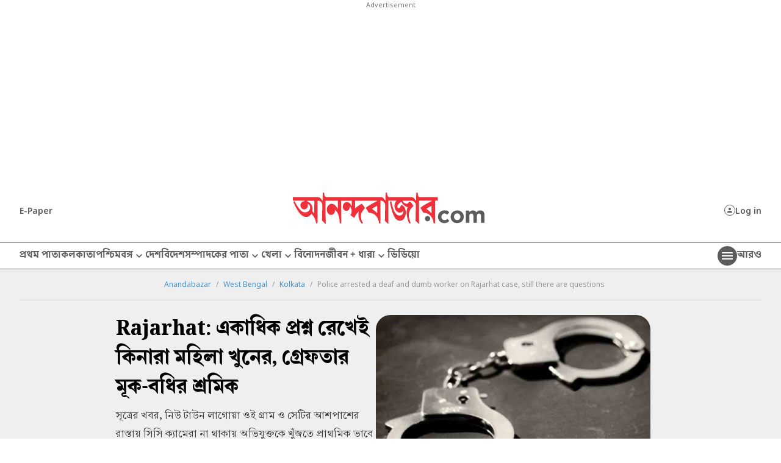

--- FILE ---
content_type: image/svg+xml
request_url: https://www.anandabazar.com/assets-revamp-v1/images/premium-article-icon-new.svg
body_size: 1550
content:
<svg width="17" height="14" viewBox="0 0 17 14" fill="none" xmlns="http://www.w3.org/2000/svg">
<g clip-path="url(#clip0_38_23)">
<mask id="mask0_38_23" style="mask-type:luminance" maskUnits="userSpaceOnUse" x="0" y="0" width="17" height="14">
<path d="M17 0H0V14H17V0Z" fill="white"/>
</mask>
<g mask="url(#mask0_38_23)">
<path fill-rule="evenodd" clip-rule="evenodd" d="M16.059 2.431C15.8681 2.43179 15.6817 2.48912 15.5234 2.59574C15.3651 2.70237 15.2419 2.85351 15.1694 3.03009C15.0969 3.20667 15.0783 3.40078 15.1161 3.5879C15.1538 3.77502 15.2461 3.94677 15.3813 4.08147C15.5166 4.21617 15.6887 4.30777 15.876 4.34472C16.0633 4.38167 16.2573 4.36231 16.4336 4.28908C16.6099 4.21585 16.7605 4.09203 16.8665 3.93326C16.9724 3.77449 17.029 3.58789 17.029 3.397C17.0287 3.26988 17.0034 3.14406 16.9546 3.02672C16.9057 2.90937 16.8341 2.80281 16.7441 2.71311C16.654 2.62341 16.5471 2.55232 16.4296 2.50392C16.312 2.45552 16.1861 2.43074 16.059 2.431Z" fill="#EE303B"/>
<path fill-rule="evenodd" clip-rule="evenodd" d="M1.003 2.328C1.21438 2.3288 1.42078 2.39224 1.59612 2.51032C1.77145 2.62839 1.90784 2.7958 1.98805 2.99138C2.06826 3.18695 2.08868 3.40192 2.04674 3.6091C2.0048 3.81629 1.90237 4.00638 1.75241 4.15536C1.60245 4.30435 1.41169 4.40552 1.20424 4.44611C0.996783 4.48669 0.781955 4.46486 0.586908 4.38338C0.39186 4.30189 0.225349 4.16441 0.108423 3.98831C-0.00850336 3.8122 -0.0705949 3.60539 -0.0700031 3.394C-0.06868 3.11048 0.0450156 2.83905 0.246156 2.63922C0.447297 2.43939 0.719468 2.32747 1.003 2.328Z" fill="#EE303B"/>
<path fill-rule="evenodd" clip-rule="evenodd" d="M8.66 1.78746e-06C8.88086 0.00098964 9.09648 0.0673727 9.27965 0.190775C9.46282 0.314177 9.60534 0.489069 9.68923 0.693384C9.77311 0.897699 9.79459 1.12228 9.75097 1.33879C9.70735 1.55531 9.60058 1.75405 9.44413 1.90995C9.28768 2.06584 9.08855 2.1719 8.87189 2.21475C8.65522 2.2576 8.43071 2.23531 8.2267 2.1507C8.02269 2.06609 7.8483 1.92295 7.72556 1.73933C7.60281 1.55572 7.53719 1.33987 7.53699 1.119C7.53726 0.97179 7.56651 0.826071 7.62309 0.690166C7.67967 0.55426 7.76246 0.430829 7.86674 0.32692C7.97102 0.223012 8.09475 0.14066 8.23085 0.084567C8.36696 0.0284742 8.51278 -0.000261091 8.66 1.78746e-06Z" fill="#EE303B"/>
<path fill-rule="evenodd" clip-rule="evenodd" d="M7.61099 11.469H13.424C13.6242 11.4917 13.8077 11.5919 13.9349 11.7481C14.0622 11.9044 14.1233 12.1043 14.105 12.305V13.414C14.1233 13.6146 14.0622 13.8144 13.9349 13.9704C13.8076 14.1265 13.6242 14.2265 13.424 14.249H3.62899C3.42826 14.2268 3.24413 14.1271 3.11581 13.9711C2.9875 13.8151 2.92513 13.6152 2.94199 13.414C2.94199 12.937 2.94199 12.87 2.94199 12.392C2.92838 12.151 2.99406 11.9121 3.12899 11.712C3.22928 11.6239 3.34638 11.557 3.47322 11.5154C3.60006 11.4738 3.73401 11.4584 3.86699 11.47C5.18699 11.47 6.29499 11.47 7.61499 11.47" fill="#EE303B"/>
<path d="M14.812 4.83601L13.584 5.44201L13.608 5.42201C12.9984 5.72874 12.2995 5.80853 11.6365 5.64712C10.9734 5.4857 10.3894 5.09362 9.989 4.54101C9.589 3.94101 9.051 3.15201 9.051 3.15201C8.99918 3.08441 8.93249 3.02963 8.85611 2.99194C8.77972 2.95424 8.69568 2.93463 8.6105 2.93463C8.52531 2.93463 8.44127 2.95424 8.36489 2.99194C8.2885 3.02963 8.22181 3.08441 8.17 3.15201C8.17 3.15201 7.67 3.89902 7.201 4.59802C6.80433 5.16315 6.2171 5.56621 5.54715 5.7332C4.8772 5.90018 4.1695 5.81987 3.554 5.50701L3.595 5.54402C2.943 5.22202 2.252 4.87502 2.252 4.87502C1.86 4.68102 1.39 4.98901 1.507 5.36401L2.849 9.65302C2.88637 9.75144 2.95386 9.83556 3.04184 9.89338C3.12983 9.9512 3.23382 9.97977 3.339 9.97502H13.663C13.8083 9.97996 13.9504 9.93199 14.063 9.84002C14.1395 9.77488 14.1957 9.68916 14.225 9.59302L15.559 5.32401C15.674 4.95201 15.204 4.64302 14.812 4.83601Z" fill="#EE303B"/>
</g>
</g>
<defs>
<clipPath id="clip0_38_23">
<rect width="17" height="14" fill="white"/>
</clipPath>
</defs>
</svg>


--- FILE ---
content_type: application/javascript; charset=utf-8
request_url: https://fundingchoicesmessages.google.com/f/AGSKWxVewC9DSJfUZ3DawRYdItDVWyO465AtTuT60qVOX6NSEsz5qMBITSBOXhmIVU9h2HETZYyYon53fbMiTC6q9MdP2F9KdSQ4GVZjuHTcnS5krcwSH6y7ug7XWUhVQvDRiYxN_u8UQSR-wCEHGQyrlFVK703_VSvJeRsX4-yTbiLDJ0afIKrUzLzjnSDg/__adview_/ad-engine._post_ads./exchange_banner_/ads18.
body_size: -1287
content:
window['934bbb39-d574-4f79-8df4-c27a3112b885'] = true;